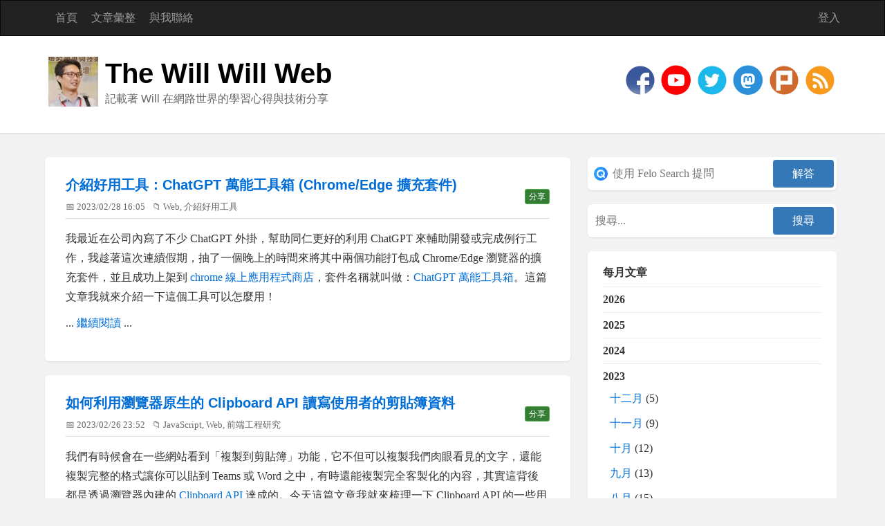

--- FILE ---
content_type: text/html; charset=utf-8
request_url: https://blog.miniasp.com/2023/02/default
body_size: 16332
content:
<!DOCTYPE html>
<html lang="zh-Hant-TW">
<head><meta http-equiv="content-type" content="text/html; charset=utf-8" />
	<link rel="contents" title="Archive" href="/archive" />
	<link rel="start" title="The Will Will Web" href="/" />
	<link type="application/rsd+xml" rel="edituri" title="RSD" href="https://blog.miniasp.com/rsd.axd" />
	<link type="application/rdf+xml" rel="meta" title="SIOC" href="https://blog.miniasp.com/sioc.axd" />
	<link type="application/apml+xml" rel="meta" title="APML" href="https://blog.miniasp.com/apml.axd" />
	<link type="application/rdf+xml" rel="meta" title="FOAF" href="https://blog.miniasp.com/foaf.axd" />
	<link type="application/rss+xml" rel="alternate" title="The Will Will Web" href="https://feeds.feedburner.com/TheWillWillWeb" />
	<link type="application/opensearchdescription+xml" rel="search" title="The Will Will Web" href="https://blog.miniasp.com/opensearch.axd" /><meta name="viewport" content="width=device-width, initial-scale=1.0, maximum-scale=5.0" /><meta property="fb:pages" content="119279178101235" /><link rel="stylesheet" href="/Custom/Themes/Standard-2015/css/bootstrap.min.css" /><link rel="stylesheet" href="/Custom/Themes/Standard-2015/css/main.min.css" /><link rel="stylesheet" href="/Custom/Themes/Standard-2015/css/responsive.min.css" /><link rel="shortcut icon" href="../../favicon.ico" type="image/x-icon" /><meta name="twitter:card" content="summary" /><meta name="twitter:site" content="@Will_Huang" /><meta name="twitter:creator" content="@Will_Huang" />

    <script async src="https://pagead2.googlesyndication.com/pagead/js/adsbygoogle.js?client=ca-pub-4707105512864121" crossorigin="anonymous"></script>

	<meta name="description" content="記載著 Will 在網路世界的學習心得與技術分享 - 二月 2023 - 記載著 Will 在網路世界的學習心得與技術分享 - The Will Will Web" />
	<meta name="keywords" content=".NET Core,.NET Framework,AI,Angular,AngularJS,ASP.NET,ASP.NET Core,ASP.NET MVC,ASP.NET Web API,Azure DevOps,C#,Container,CSS,DevOps,Entity Framework,Git,Golang,IIS,Java,JavaScript,Jenkins,Kubernetes,LINQ,Linux,Microsoft Azure,MySQL,Office,Office 365,Oracle,PHP,Security,SQL Server,Subversion,Tips,Unit Testing,VBA,Visual Basic,Visual Studio,VS2010 Tips,Web,Windows,Windows Phone 7,介紹好用工具,心得分享,未分類,多奇快訊,系統管理,前端工程研究,專案管理,團隊合作,網路管理" />
	<meta name="author" content="Will Huang" /><meta property="og:type" content="website" /><meta property="og:site_name" content="The Will Will Web" /><meta property="fb:app_id" content="1572310523097892" /><title>
	二月 2023 | The Will Will Web
</title></head>
<body class="ltr">
<div id="fb-root"></div>

    <form method="post" action="/2023/02/default" id="aspnetForm">
<div class="aspNetHidden">
<input type="hidden" name="__EVENTTARGET" id="__EVENTTARGET" value="" />
<input type="hidden" name="__EVENTARGUMENT" id="__EVENTARGUMENT" value="" />
<input type="hidden" name="__VIEWSTATE" id="__VIEWSTATE" value="OBdnKriCM6YeRpE8gVz03Dk9Mx7tXc4b+i0ne9I3KXiI8dguXzs9UE1z75OvcE/xc4SM9YA7h7rn28DNysE2a92kr02N+YwTQAjCBhSmUIXt1grM570HRZj3jQJcdzQn7Ux0VJqT/6fV9ENlpDbVkweNynCBks0Bpk6BnaZaibkkuv1b" />
</div>

<script type="text/javascript">
//<![CDATA[
var theForm = document.forms['aspnetForm'];
if (!theForm) {
    theForm = document.aspnetForm;
}
function __doPostBack(eventTarget, eventArgument) {
    if (!theForm.onsubmit || (theForm.onsubmit() != false)) {
        theForm.__EVENTTARGET.value = eventTarget;
        theForm.__EVENTARGUMENT.value = eventArgument;
        theForm.submit();
    }
}
//]]>
</script>


<script src="/WebResource.axd?d=pynGkmcFUV13He1Qd6_TZKFmBG-AUY7YwSX-Eh_-So8UKa0fIVRDpGlQdJn4r3q4SNLVEw2&amp;t=638901526312636832" type="text/javascript"></script>

        <header class="header">
            <div class="navbar navbar-inverse" role="navigation">
                <div class="container">
                    <div class="navbar-header">
                        <button type="button" class="navbar-toggle" data-toggle="collapse" data-target=".navbar-collapse">
                            <span class="sr-only">Toggle navigation</span>
                            <span class="icon-bar"></span>
                            <span class="icon-bar"></span>
                            <span class="icon-bar"></span>
                        </button>
                    </div>
                    <div class="navbar-collapse collapse">
                        <ul class="nav navbar-nav ">
                            <li><a href="https://blog.miniasp.com/">首頁</a></li>
                            <li><a href="https://blog.miniasp.com/archive">文章彙整</a></li>
                            <li><a href="https://blog.miniasp.com/contact">與我聯絡</a></li>
                            
                        </ul>
                        <ul class="nav navbar-nav navbar-right">
                            <li><a href="/Account/login.aspx" id="ctl00_aLogin" rel="nofollow">登入</a></li>
                        </ul>
                    </div>
                </div>
            </div>
            <div class="title-wrapper">
                <div class="container">
                    <picture>
                      <source srcset="/Custom/Themes/Standard-2015/images/logo.avif" type="image/avif">
                      <source srcset="/Custom/Themes/Standard-2015/images/logo.webp" type="image/webp">
                      <img loading="lazy" width="72" height="72" src="/Custom/Themes/Standard-2015/images/logo.jpg" class="pull-left logo" alt="The Will Will Web" />
                    </picture>
                    <hgroup class="pull-left">
                        <h1><a href="https://blog.miniasp.com/">The Will Will Web</a></h1>
                        <h2>記載著 Will 在網路世界的學習心得與技術分享</h2>
                    </hgroup>
                    <div id="social-icons" class="pull-right social-icon">
                        <a href="https://www.facebook.com/will.fans" title="Will 保哥的技術交流中心" target="_blank">
                            <picture>
                                <source srcset="/Custom/Themes/Standard-2015/images/facebook.avif" type="image/avif">
                                <source srcset="/Custom/Themes/Standard-2015/images/facebook.webp" type="image/webp">
                                <img src="/Custom/Themes/Standard-2015/images/facebook.png" width="48" height="48" alt="social media - facebook"/>
                            </picture>
                        </a>
                        <a href="https://www.youtube.com/@Will_Huang" title="Will 保哥" target="_blank">
                            <picture>
                                <source srcset="/Custom/Themes/Standard-2015/images/youtube.webp" type="image/webp">
                                <img src="/Custom/Themes/Standard-2015/images/youtube.png" width="48" height="48" alt="social media - youtube"/>
                            </picture>
                        </a>
                        <a href="https://twitter.com/Will_Huang" title="@Will_Huang 保哥的推特" target="_blank">
                            <picture>
                                <source srcset="/Custom/Themes/Standard-2015/images/twitter.avif" type="image/avif">
                                <source srcset="/Custom/Themes/Standard-2015/images/twitter.webp" type="image/webp">
                                <img width="48" height="48" alt="social media - twitter" src="/Custom/Themes/Standard-2015/images/twitter.png" />
                            </picture>
                        </a>
                        <a href="https://mastodon.social/@doggy8088" title="Will 保哥" target="_blank">
                            <picture>
                                <source srcset="/Custom/Themes/Standard-2015/images/mastodon.webp" type="image/webp">
                                <img src="/Custom/Themes/Standard-2015/images/mastodon.png" width="48" height="48" alt="social media - mastodon"/>
                            </picture>
                        </a>
                        <a href="https://www.plurk.com/willh" title="★★★ Will 保哥的噗浪 ★★★" target="_blank">
                            <picture>
                                <source srcset="/Custom/Themes/Standard-2015/images/plurk.avif" type="image/avif">
                                <source srcset="/Custom/Themes/Standard-2015/images/plurk.webp" type="image/webp">
                                <img width="48" height="48" alt="social media - plurk" src="/Custom/Themes/Standard-2015/images/plurk.png" />
                            </picture>
                        </a>
                        
                        
                        <a href="https://feeds.feedburner.com/TheWillWillWeb" title="RSS 訂閱" target="_blank">
                            <picture>
                                <source srcset="/Custom/Themes/Standard-2015/images/rss.avif" type="image/avif">
                                <source srcset="/Custom/Themes/Standard-2015/images/rss.webp" type="image/webp">
                                <img width="48" height="48" alt="rss" src="/Custom/Themes/Standard-2015/images/rss.png" />
                            </picture>
                        </a>
                    </div>
                </div>
            </div>
        </header>
        <section class="container">
            <div class="row">
                <section class="col-md-8 content-wrapper">
                    
                    
  <div id="ctl00_cphBody_divError"></div>
  <div id="ctl00_cphBody_PostList1_posts" class="posts">

<article class="post" id="post0">
    <header class="post-header">
        <h2 class="post-title">
            <a href="/post/2023/02/28/Useful-tool-ChatGPT-Toolkit">介紹好用工具：ChatGPT 萬能工具箱 (Chrome/Edge 擴充套件)</a>
            
            <div class="pull-right" style="margin-top: 15px">
                <button type="button" class="btn btn-success btn-xs" onclick="share(event, '介紹好用工具：ChatGPT 萬能工具箱 (Chrome/Edge 擴充套件)', '我最近在公司內寫了不少 ChatGPT 外掛，幫助同仁更好的利用 ChatGPT 來輔助開發或完成例行工作，我趁著這次連續假期，抽了一個晚上的時間來將其中兩個功能打包成 Chrome/Edge 瀏覽器', 'https://blog.miniasp.com/post/2023/02/28/Useful-tool-ChatGPT-Toolkit')">分享</button>
            </div>
        </h2>
        <div class="post-info clearfix">
            <span class="post-date">📅 2023/02/28 16:05</span>
            
            <span class="post-category">📁 <a href="/category/Web">Web</a>, <a href="/category/介紹好用工具">介紹好用工具</a></span>
        </div>
    </header>
    <section class="post-body text" id="fb_d6dcd4d3-93a4-44d5-8a9d-5225dd7018e5">
    
      

<style>
.copy-button {
  position: absolute;
  top: 0.75rem;
  right: 0.75rem;
  padding: 0.5rem;
  border: none;
  border-radius: 0.375rem;
  background-color: rgba(255, 255, 255, 0.1);
  cursor: pointer;
  opacity: 0;
  transition: all 0.2s ease;
  display: flex;
  align-items: center;
  gap: 0.5rem;
  backdrop-filter: blur(4px);
  color: #666;
}

/* 滑鼠懸停效果 */
pre:hover .copy-button {
  opacity: 1;
}

.copy-button:hover {
  background-color: rgba(255, 255, 255, 0.2);
  transform: scale(1.05);
  color: #000;
}

.copy-button:active {
  transform: scale(0.95);
}

/* 圖示樣式 */
.copy-icon, .check-icon {
  width: 1.2rem;
  height: 1.2rem;
  fill: currentColor;
  transition: all 0.2s ease;
}

/* 成功複製時的動畫效果 */
@keyframes checkmark {
  0% {
    transform: scale(0);
  }
  50% {
    transform: scale(1.2);
  }
  100% {
    transform: scale(1);
  }
}

.check-icon:not(.hidden) {
  animation: checkmark 0.2s ease-in-out;
  color: #10B981; /* 成功綠色 */
}

.hidden {
  display: none;
}

/* 為 pre 元素添加相對定位和漸層背景 */
pre {
  position: relative;
  padding-right: 4rem;
  background: linear-gradient(to right, rgba(255, 255, 255, 0.1), transparent);
}

</style>

<script>
document.addEventListener('DOMContentLoaded', function() {
  const codeBlocks = document.querySelectorAll('pre');
  
  codeBlocks.forEach(block => {
    const button = document.createElement('button');
    button.type = 'button';
    button.className = 'copy-button';
    button.setAttribute('aria-label', 'Copy code');
    button.innerHTML = `
      <svg class="copy-icon" viewBox="0 0 24 24" width="24" height="24">
        <path d="M16 1H4c-1.1 0-2 .9-2 2v14h2V3h12V1zm3 4H8c-1.1 0-2 .9-2 2v14c0 1.1.9 2 2 2h11c1.1 0 2-.9 2-2V7c0-1.1-.9-2-2-2zm0 16H8V7h11v14z"/>
      </svg>
      <svg class="check-icon hidden" viewBox="0 0 24 24" width="24" height="24">
        <path d="M9 16.17L4.83 12l-1.42 1.41L9 19 21 7l-1.41-1.41z"/>
      </svg>
    `;
    
    button.addEventListener('click', function() {
      const code = block.querySelector('code') || block;
      const text = code.textContent;
      
      navigator.clipboard.writeText(text).then(() => {
        const copyIcon = button.querySelector('.copy-icon');
        const checkIcon = button.querySelector('.check-icon');
        copyIcon.classList.add('hidden');
        checkIcon.classList.remove('hidden');
        
        setTimeout(() => {
          copyIcon.classList.remove('hidden');
          checkIcon.classList.add('hidden');
        }, 2000);
      });
    });
    
    block.appendChild(button);
  });
});
</script>

      <p>我最近在公司內寫了不少 ChatGPT 外掛，幫助同仁更好的利用 ChatGPT 來輔助開發或完成例行工作，我趁著這次連續假期，抽了一個晚上的時間來將其中兩個功能打包成 Chrome/Edge 瀏覽器的擴充套件，並且成功上架到 <a href="https://chrome.google.com/webstore/category/extensions?hl=zh-TW">chrome 線上應用程式商店</a>，套件名稱就叫做：<a href="https://chrome.google.com/webstore/detail/fmijcafgekkphdijpclfgnjhchmiokgp?hl=zh-TW">ChatGPT 萬能工具箱</a>。這篇文章我就來介紹一下這個工具可以怎麼用！</p><p>... <a class="more" href="/post/2023/02/28/Useful-tool-ChatGPT-Toolkit#continue">繼續閱讀</a> ...</p>

    </section>

    

</article>


<article class="post" id="post1">
    <header class="post-header">
        <h2 class="post-title">
            <a href="/post/2023/02/26/How-to-deal-with-Clipboard-API-to-access-user-clipboard-data">如何利用瀏覽器原生的 Clipboard API 讀寫使用者的剪貼簿資料</a>
            
            <div class="pull-right" style="margin-top: 15px">
                <button type="button" class="btn btn-success btn-xs" onclick="share(event, '如何利用瀏覽器原生的 Clipboard API 讀寫使用者的剪貼簿資料', '我們有時候會在一些網站看到「複製到剪貼簿」功能，它不但可以複製我們肉眼看見的文字，還能複製完整的格式讓你可以貼到 Teams 或 Word 之中，有時還能複製完全客製化的內容，其實這背後都是透過瀏覽器', 'https://blog.miniasp.com/post/2023/02/26/How-to-deal-with-Clipboard-API-to-access-user-clipboard-data')">分享</button>
            </div>
        </h2>
        <div class="post-info clearfix">
            <span class="post-date">📅 2023/02/26 23:52</span>
            
            <span class="post-category">📁 <a href="/category/JavaScript">JavaScript</a>, <a href="/category/Web">Web</a>, <a href="/category/前端工程研究">前端工程研究</a></span>
        </div>
    </header>
    <section class="post-body text" id="fb_cead04b1-b848-4c11-bb32-4b786e343b73">
    
      

<style>
.copy-button {
  position: absolute;
  top: 0.75rem;
  right: 0.75rem;
  padding: 0.5rem;
  border: none;
  border-radius: 0.375rem;
  background-color: rgba(255, 255, 255, 0.1);
  cursor: pointer;
  opacity: 0;
  transition: all 0.2s ease;
  display: flex;
  align-items: center;
  gap: 0.5rem;
  backdrop-filter: blur(4px);
  color: #666;
}

/* 滑鼠懸停效果 */
pre:hover .copy-button {
  opacity: 1;
}

.copy-button:hover {
  background-color: rgba(255, 255, 255, 0.2);
  transform: scale(1.05);
  color: #000;
}

.copy-button:active {
  transform: scale(0.95);
}

/* 圖示樣式 */
.copy-icon, .check-icon {
  width: 1.2rem;
  height: 1.2rem;
  fill: currentColor;
  transition: all 0.2s ease;
}

/* 成功複製時的動畫效果 */
@keyframes checkmark {
  0% {
    transform: scale(0);
  }
  50% {
    transform: scale(1.2);
  }
  100% {
    transform: scale(1);
  }
}

.check-icon:not(.hidden) {
  animation: checkmark 0.2s ease-in-out;
  color: #10B981; /* 成功綠色 */
}

.hidden {
  display: none;
}

/* 為 pre 元素添加相對定位和漸層背景 */
pre {
  position: relative;
  padding-right: 4rem;
  background: linear-gradient(to right, rgba(255, 255, 255, 0.1), transparent);
}

</style>

<script>
document.addEventListener('DOMContentLoaded', function() {
  const codeBlocks = document.querySelectorAll('pre');
  
  codeBlocks.forEach(block => {
    const button = document.createElement('button');
    button.type = 'button';
    button.className = 'copy-button';
    button.setAttribute('aria-label', 'Copy code');
    button.innerHTML = `
      <svg class="copy-icon" viewBox="0 0 24 24" width="24" height="24">
        <path d="M16 1H4c-1.1 0-2 .9-2 2v14h2V3h12V1zm3 4H8c-1.1 0-2 .9-2 2v14c0 1.1.9 2 2 2h11c1.1 0 2-.9 2-2V7c0-1.1-.9-2-2-2zm0 16H8V7h11v14z"/>
      </svg>
      <svg class="check-icon hidden" viewBox="0 0 24 24" width="24" height="24">
        <path d="M9 16.17L4.83 12l-1.42 1.41L9 19 21 7l-1.41-1.41z"/>
      </svg>
    `;
    
    button.addEventListener('click', function() {
      const code = block.querySelector('code') || block;
      const text = code.textContent;
      
      navigator.clipboard.writeText(text).then(() => {
        const copyIcon = button.querySelector('.copy-icon');
        const checkIcon = button.querySelector('.check-icon');
        copyIcon.classList.add('hidden');
        checkIcon.classList.remove('hidden');
        
        setTimeout(() => {
          copyIcon.classList.remove('hidden');
          checkIcon.classList.add('hidden');
        }, 2000);
      });
    });
    
    block.appendChild(button);
  });
});
</script>

      <p>我們有時候會在一些網站看到「複製到剪貼簿」功能，它不但可以複製我們肉眼看見的文字，還能複製完整的格式讓你可以貼到 Teams 或 Word 之中，有時還能複製完全客製化的內容，其實這背後都是透過瀏覽器內建的 <a href="https://developer.mozilla.org/en-US/docs/Web/API/Clipboard_API">Clipboard API</a> 達成的。今天這篇文章我就來梳理一下 Clipboard API 的一些用法與地雷。</p><p>... <a class="more" href="/post/2023/02/26/How-to-deal-with-Clipboard-API-to-access-user-clipboard-data#continue">繼續閱讀</a> ...</p>

    </section>

    

</article>


<article class="post" id="post2">
    <header class="post-header">
        <h2 class="post-title">
            <a href="/post/2023/02/17/Keep-the-id-attribute-for-forms-design-in-SPA">使用 SPA 單一頁面應用程式設計網頁表單應考量密碼管理器需求</a>
            
            <div class="pull-right" style="margin-top: 15px">
                <button type="button" class="btn btn-success btn-xs" onclick="share(event, '使用 SPA 單一頁面應用程式設計網頁表單應考量密碼管理器需求', '由於我公司有使用玉山商業銀行來處理帳務，我經常需要登入玉山全球智匯網以審核放行一些廠商款項，我一直以來都有使用密碼管理器的習慣，確保我的每個網站所使用的密碼都是不一樣的，強化資訊安全。不過，該網站在我', 'https://blog.miniasp.com/post/2023/02/17/Keep-the-id-attribute-for-forms-design-in-SPA')">分享</button>
            </div>
        </h2>
        <div class="post-info clearfix">
            <span class="post-date">📅 2023/02/17 23:43</span>
            
            <span class="post-category">📁 <a href="/category/Angular">Angular</a>, <a href="/category/Security">Security</a>, <a href="/category/Web">Web</a></span>
        </div>
    </header>
    <section class="post-body text" id="fb_405f71d5-40e0-426d-a67d-e15bf06f9a8a">
    
      

<style>
.copy-button {
  position: absolute;
  top: 0.75rem;
  right: 0.75rem;
  padding: 0.5rem;
  border: none;
  border-radius: 0.375rem;
  background-color: rgba(255, 255, 255, 0.1);
  cursor: pointer;
  opacity: 0;
  transition: all 0.2s ease;
  display: flex;
  align-items: center;
  gap: 0.5rem;
  backdrop-filter: blur(4px);
  color: #666;
}

/* 滑鼠懸停效果 */
pre:hover .copy-button {
  opacity: 1;
}

.copy-button:hover {
  background-color: rgba(255, 255, 255, 0.2);
  transform: scale(1.05);
  color: #000;
}

.copy-button:active {
  transform: scale(0.95);
}

/* 圖示樣式 */
.copy-icon, .check-icon {
  width: 1.2rem;
  height: 1.2rem;
  fill: currentColor;
  transition: all 0.2s ease;
}

/* 成功複製時的動畫效果 */
@keyframes checkmark {
  0% {
    transform: scale(0);
  }
  50% {
    transform: scale(1.2);
  }
  100% {
    transform: scale(1);
  }
}

.check-icon:not(.hidden) {
  animation: checkmark 0.2s ease-in-out;
  color: #10B981; /* 成功綠色 */
}

.hidden {
  display: none;
}

/* 為 pre 元素添加相對定位和漸層背景 */
pre {
  position: relative;
  padding-right: 4rem;
  background: linear-gradient(to right, rgba(255, 255, 255, 0.1), transparent);
}

</style>

<script>
document.addEventListener('DOMContentLoaded', function() {
  const codeBlocks = document.querySelectorAll('pre');
  
  codeBlocks.forEach(block => {
    const button = document.createElement('button');
    button.type = 'button';
    button.className = 'copy-button';
    button.setAttribute('aria-label', 'Copy code');
    button.innerHTML = `
      <svg class="copy-icon" viewBox="0 0 24 24" width="24" height="24">
        <path d="M16 1H4c-1.1 0-2 .9-2 2v14h2V3h12V1zm3 4H8c-1.1 0-2 .9-2 2v14c0 1.1.9 2 2 2h11c1.1 0 2-.9 2-2V7c0-1.1-.9-2-2-2zm0 16H8V7h11v14z"/>
      </svg>
      <svg class="check-icon hidden" viewBox="0 0 24 24" width="24" height="24">
        <path d="M9 16.17L4.83 12l-1.42 1.41L9 19 21 7l-1.41-1.41z"/>
      </svg>
    `;
    
    button.addEventListener('click', function() {
      const code = block.querySelector('code') || block;
      const text = code.textContent;
      
      navigator.clipboard.writeText(text).then(() => {
        const copyIcon = button.querySelector('.copy-icon');
        const checkIcon = button.querySelector('.check-icon');
        copyIcon.classList.add('hidden');
        checkIcon.classList.remove('hidden');
        
        setTimeout(() => {
          copyIcon.classList.remove('hidden');
          checkIcon.classList.add('hidden');
        }, 2000);
      });
    });
    
    block.appendChild(button);
  });
});
</script>

      <p>由於我公司有使用<a href="https://www.esunbank.com.tw/">玉山商業銀行</a>來處理帳務，我經常需要登入<a href="https://gib.esunbank.com/">玉山全球智匯網</a>以審核放行一些廠商款項，我一直以來都有使用<a href="https://zh.wikipedia.org/wiki/%E5%AF%86%E7%A2%BC%E7%AE%A1%E7%90%86%E5%93%A1">密碼管理器</a>的習慣，確保我的每個網站所使用的密碼都是不一樣的，強化資訊安全。不過，該網站在我用了數幾年之後，從不久之前開始，該網站完全無法自動登入了，深入研究後才發現，原來他們把網頁上的表單欄位的 <code>id</code> 屬性移除了！這篇文章我來說說我解決此問題的過程，也說說前端工程師應注意的事項！</p><p>... <a class="more" href="/post/2023/02/17/Keep-the-id-attribute-for-forms-design-in-SPA#continue">繼續閱讀</a> ...</p>

    </section>

    

</article>


<article class="post" id="post3">
    <header class="post-header">
        <h2 class="post-title">
            <a href="/post/2023/02/02/How-to-search-and-replace-using-regex-in-3-ways">使用 Regex 正則表達式對資料夾中的文字檔進行搜尋與取代的三種作法</a>
            
            <div class="pull-right" style="margin-top: 15px">
                <button type="button" class="btn btn-success btn-xs" onclick="share(event, '使用 Regex 正則表達式對資料夾中的文字檔進行搜尋與取代的三種作法', '在整理開發環境的時候，經常會有批次調整檔案內容的需求，我今天特別整理了 3 種不同的解決方案，這些方法都可以看情況使用！\r\n\r\n\r\n\r\nLinux / WSL\r\n在 Linux 環境下使用 find 與 sed', 'https://blog.miniasp.com/post/2023/02/02/How-to-search-and-replace-using-regex-in-3-ways')">分享</button>
            </div>
        </h2>
        <div class="post-info clearfix">
            <span class="post-date">📅 2023/02/02 15:12</span>
            
            <span class="post-category">📁 <a href="/category/Linux">Linux</a>, <a href="/category/Windows">Windows</a>, <a href="/category/介紹好用工具">介紹好用工具</a></span>
        </div>
    </header>
    <section class="post-body text" id="fb_f77defdb-c335-48f0-bf14-fbb0977b6816">
    
      

<style>
.copy-button {
  position: absolute;
  top: 0.75rem;
  right: 0.75rem;
  padding: 0.5rem;
  border: none;
  border-radius: 0.375rem;
  background-color: rgba(255, 255, 255, 0.1);
  cursor: pointer;
  opacity: 0;
  transition: all 0.2s ease;
  display: flex;
  align-items: center;
  gap: 0.5rem;
  backdrop-filter: blur(4px);
  color: #666;
}

/* 滑鼠懸停效果 */
pre:hover .copy-button {
  opacity: 1;
}

.copy-button:hover {
  background-color: rgba(255, 255, 255, 0.2);
  transform: scale(1.05);
  color: #000;
}

.copy-button:active {
  transform: scale(0.95);
}

/* 圖示樣式 */
.copy-icon, .check-icon {
  width: 1.2rem;
  height: 1.2rem;
  fill: currentColor;
  transition: all 0.2s ease;
}

/* 成功複製時的動畫效果 */
@keyframes checkmark {
  0% {
    transform: scale(0);
  }
  50% {
    transform: scale(1.2);
  }
  100% {
    transform: scale(1);
  }
}

.check-icon:not(.hidden) {
  animation: checkmark 0.2s ease-in-out;
  color: #10B981; /* 成功綠色 */
}

.hidden {
  display: none;
}

/* 為 pre 元素添加相對定位和漸層背景 */
pre {
  position: relative;
  padding-right: 4rem;
  background: linear-gradient(to right, rgba(255, 255, 255, 0.1), transparent);
}

</style>

<script>
document.addEventListener('DOMContentLoaded', function() {
  const codeBlocks = document.querySelectorAll('pre');
  
  codeBlocks.forEach(block => {
    const button = document.createElement('button');
    button.type = 'button';
    button.className = 'copy-button';
    button.setAttribute('aria-label', 'Copy code');
    button.innerHTML = `
      <svg class="copy-icon" viewBox="0 0 24 24" width="24" height="24">
        <path d="M16 1H4c-1.1 0-2 .9-2 2v14h2V3h12V1zm3 4H8c-1.1 0-2 .9-2 2v14c0 1.1.9 2 2 2h11c1.1 0 2-.9 2-2V7c0-1.1-.9-2-2-2zm0 16H8V7h11v14z"/>
      </svg>
      <svg class="check-icon hidden" viewBox="0 0 24 24" width="24" height="24">
        <path d="M9 16.17L4.83 12l-1.42 1.41L9 19 21 7l-1.41-1.41z"/>
      </svg>
    `;
    
    button.addEventListener('click', function() {
      const code = block.querySelector('code') || block;
      const text = code.textContent;
      
      navigator.clipboard.writeText(text).then(() => {
        const copyIcon = button.querySelector('.copy-icon');
        const checkIcon = button.querySelector('.check-icon');
        copyIcon.classList.add('hidden');
        checkIcon.classList.remove('hidden');
        
        setTimeout(() => {
          copyIcon.classList.remove('hidden');
          checkIcon.classList.add('hidden');
        }, 2000);
      });
    });
    
    block.appendChild(button);
  });
});
</script>

      <p>在整理開發環境的時候，經常會有批次調整檔案內容的需求，我今天特別整理了 3 種不同的解決方案，這些方法都可以看情況使用！</p><p>... <a class="more" href="/post/2023/02/02/How-to-search-and-replace-using-regex-in-3-ways#continue">繼續閱讀</a> ...</p>

    </section>

    

</article>


<article class="post" id="post4">
    <header class="post-header">
        <h2 class="post-title">
            <a href="/post/2023/02/01/Useful-tool-LFTP">介紹好用工具：功能完整且強大的 LFTP 命令列工具</a>
            
            <div class="pull-right" style="margin-top: 15px">
                <button type="button" class="btn btn-success btn-xs" onclick="share(event, '介紹好用工具：功能完整且強大的 LFTP 命令列工具', '我之前一直想找一套不錯的 FTP 傳檔工具，我說的不是 FileZilla 這種 GUI 工具，而是可以透過批次檔自動完成 FTP 檔案傳輸的 CLI 工具。最近終於讓我找到了一套非常理想的 LFTP', 'https://blog.miniasp.com/post/2023/02/01/Useful-tool-LFTP')">分享</button>
            </div>
        </h2>
        <div class="post-info clearfix">
            <span class="post-date">📅 2023/02/01 14:04</span>
            
            <span class="post-category">📁 <a href="/category/Linux">Linux</a>, <a href="/category/介紹好用工具">介紹好用工具</a></span>
        </div>
    </header>
    <section class="post-body text" id="fb_2e6fdb8e-36cf-4224-8cb9-51acc7306689">
    
      

<style>
.copy-button {
  position: absolute;
  top: 0.75rem;
  right: 0.75rem;
  padding: 0.5rem;
  border: none;
  border-radius: 0.375rem;
  background-color: rgba(255, 255, 255, 0.1);
  cursor: pointer;
  opacity: 0;
  transition: all 0.2s ease;
  display: flex;
  align-items: center;
  gap: 0.5rem;
  backdrop-filter: blur(4px);
  color: #666;
}

/* 滑鼠懸停效果 */
pre:hover .copy-button {
  opacity: 1;
}

.copy-button:hover {
  background-color: rgba(255, 255, 255, 0.2);
  transform: scale(1.05);
  color: #000;
}

.copy-button:active {
  transform: scale(0.95);
}

/* 圖示樣式 */
.copy-icon, .check-icon {
  width: 1.2rem;
  height: 1.2rem;
  fill: currentColor;
  transition: all 0.2s ease;
}

/* 成功複製時的動畫效果 */
@keyframes checkmark {
  0% {
    transform: scale(0);
  }
  50% {
    transform: scale(1.2);
  }
  100% {
    transform: scale(1);
  }
}

.check-icon:not(.hidden) {
  animation: checkmark 0.2s ease-in-out;
  color: #10B981; /* 成功綠色 */
}

.hidden {
  display: none;
}

/* 為 pre 元素添加相對定位和漸層背景 */
pre {
  position: relative;
  padding-right: 4rem;
  background: linear-gradient(to right, rgba(255, 255, 255, 0.1), transparent);
}

</style>

<script>
document.addEventListener('DOMContentLoaded', function() {
  const codeBlocks = document.querySelectorAll('pre');
  
  codeBlocks.forEach(block => {
    const button = document.createElement('button');
    button.type = 'button';
    button.className = 'copy-button';
    button.setAttribute('aria-label', 'Copy code');
    button.innerHTML = `
      <svg class="copy-icon" viewBox="0 0 24 24" width="24" height="24">
        <path d="M16 1H4c-1.1 0-2 .9-2 2v14h2V3h12V1zm3 4H8c-1.1 0-2 .9-2 2v14c0 1.1.9 2 2 2h11c1.1 0 2-.9 2-2V7c0-1.1-.9-2-2-2zm0 16H8V7h11v14z"/>
      </svg>
      <svg class="check-icon hidden" viewBox="0 0 24 24" width="24" height="24">
        <path d="M9 16.17L4.83 12l-1.42 1.41L9 19 21 7l-1.41-1.41z"/>
      </svg>
    `;
    
    button.addEventListener('click', function() {
      const code = block.querySelector('code') || block;
      const text = code.textContent;
      
      navigator.clipboard.writeText(text).then(() => {
        const copyIcon = button.querySelector('.copy-icon');
        const checkIcon = button.querySelector('.check-icon');
        copyIcon.classList.add('hidden');
        checkIcon.classList.remove('hidden');
        
        setTimeout(() => {
          copyIcon.classList.remove('hidden');
          checkIcon.classList.add('hidden');
        }, 2000);
      });
    });
    
    block.appendChild(button);
  });
});
</script>

      <p>我之前一直想找一套不錯的 FTP 傳檔工具，我說的不是 <a href="https://filezilla-project.org/">FileZilla</a> 這種 GUI 工具，而是可以透過批次檔自動完成 FTP 檔案傳輸的 CLI 工具。最近終於讓我找到了一套非常理想的 <a href="http://lftp.yar.ru/">LFTP</a> 工具，不但支援多種 FTP 通訊協定，其內建的命令與參數也超級多，功能強大好用，今天這篇文章我們就來介紹這套好用的 FTP 命令列工具！👍</p><p>... <a class="more" href="/post/2023/02/01/Useful-tool-LFTP#continue">繼續閱讀</a> ...</p>

    </section>

    

</article>
</div>



<div style="clear:both; display:block">
  
</div>
  

                </section>
                <aside class="col-md-4 sidebar-wrapper">
                    <div id="widgetzone_be_WIDGET_ZONE" class="widgetzone">

<script>
    function felo_search(id) {
        var text = document.getElementById(id).value;
        if (text.length > 0) {
            var encodedText = encodeURIComponent(text + ' site:blog.miniasp.com');
            window.open(`https://felo.ai/search?q=${encodedText}&mode=verbose&invite=dOLn1YloyaD3j`, '_blank');
        }
    }
</script>
<style>
    .search-container {
        position: relative;
        display: flex;
        /* 使用 flex 排版 */
        gap: 8px;
        /* 元素間距 */
    }

    .search-input {
        flex: 1;
        /* 填滿剩餘空間 */
        padding: 8px 8px 8px 32px !important;
        /* 上右下左 的內距 */
        background-image: url('https://felo.ai/icon.svg');
        background-repeat: no-repeat;
        background-position: 5px center;
        background-size: 20px;
        border: 1px solid #ccc;
        /* 新增邊框 */
        border-radius: 4px;
        /* 圓角 */
    }

    /* 按鈕樣式 */
    .search-container input[type="button"] {
        white-space: nowrap;
        /* 避免文字換行 */
        cursor: pointer;
        /* 滑鼠游標變指示 */
    }
</style>
<div class="Widget widget search">
    <div class="WidgetContent widget-content">
        <div id="searchbox">
            <div class="search-container">
                <input type="text" id="felo-txt-fb38ecdd-5813-4d10-8c5f-8d901c7c731e" class="search-input"
                       placeholder="使用 Felo Search 提問"
                       onkeypress="if (event.keyCode == 13) { felo_search('felo-txt-fb38ecdd-5813-4d10-8c5f-8d901c7c731e'); return false; }"
                       accesskey="s" /><input type="button" class="search-button"
                       onkeypress="felo_search('felo-txt-fb38ecdd-5813-4d10-8c5f-8d901c7c731e');" onclick="felo_search('felo-txt-fb38ecdd-5813-4d10-8c5f-8d901c7c731e');"
                       value="解答" />
            </div>
        </div>
    </div>
</div>
<div class="Widget widget search">
    <div class="WidgetContent widget-content">
        <div id="searchbox">
            <input type="text" id="txt-fb38ecdd-5813-4d10-8c5f-8d901c7c731e" placeholder="搜尋..."
                   onkeypress="if (event.keyCode == 13) { BlogEngine.search('/', 'txt-fb38ecdd-5813-4d10-8c5f-8d901c7c731e'); return false; }" /><input
                   type="button" onkeypress="BlogEngine.search('/', 'txt-fb38ecdd-5813-4d10-8c5f-8d901c7c731e');"
                   onclick="BlogEngine.search('/', 'txt-fb38ecdd-5813-4d10-8c5f-8d901c7c731e');" id="searchbutton"
                   value="搜尋" />
        </div>
    </div>
</div>
<div class="Widget widget monthlist">
    <h3 class="WidgetHeader widget-header">每月文章</h3>
    <div class="WidgetContent widget-content">
        <ul id="monthList">
<li onclick="BlogEngine.toggleMonth(&#39;year2026&#39;)" class="year">2026
                <ul id="year2026" class="close">
                    <li><a href="/2026/01/default">一月</a> (3)</li>
                </ul>
            </li>
<li onclick="BlogEngine.toggleMonth(&#39;year2025&#39;)" class="year">2025
                <ul id="year2025" class="close">
                    <li><a href="/2025/12/default">十二月</a> (1)</li>
                    <li><a href="/2025/11/default">十一月</a> (2)</li>
                    <li><a href="/2025/10/default">十月</a> (4)</li>
                    <li><a href="/2025/09/default">九月</a> (3)</li>
                    <li><a href="/2025/08/default">八月</a> (1)</li>
                    <li><a href="/2025/07/default">七月</a> (1)</li>
                    <li><a href="/2025/06/default">六月</a> (2)</li>
                    <li><a href="/2025/05/default">五月</a> (2)</li>
                    <li><a href="/2025/04/default">四月</a> (3)</li>
                    <li><a href="/2025/03/default">三月</a> (3)</li>
                    <li><a href="/2025/02/default">二月</a> (3)</li>
                    <li><a href="/2025/01/default">一月</a> (5)</li>
                </ul>
            </li>
<li onclick="BlogEngine.toggleMonth(&#39;year2024&#39;)" class="year">2024
                <ul id="year2024" class="close">
                    <li><a href="/2024/12/default">十二月</a> (2)</li>
                    <li><a href="/2024/11/default">十一月</a> (3)</li>
                    <li><a href="/2024/10/default">十月</a> (5)</li>
                    <li><a href="/2024/09/default">九月</a> (6)</li>
                    <li><a href="/2024/08/default">八月</a> (3)</li>
                    <li><a href="/2024/07/default">七月</a> (5)</li>
                    <li><a href="/2024/06/default">六月</a> (3)</li>
                    <li><a href="/2024/05/default">五月</a> (7)</li>
                    <li><a href="/2024/04/default">四月</a> (8)</li>
                    <li><a href="/2024/03/default">三月</a> (11)</li>
                    <li><a href="/2024/02/default">二月</a> (7)</li>
                    <li><a href="/2024/01/default">一月</a> (4)</li>
                </ul>
            </li>
<li onclick="BlogEngine.toggleMonth(&#39;year2023&#39;)" class="year">2023
                <ul id="year2023" class="open">
                    <li><a href="/2023/12/default">十二月</a> (5)</li>
                    <li><a href="/2023/11/default">十一月</a> (9)</li>
                    <li><a href="/2023/10/default">十月</a> (12)</li>
                    <li><a href="/2023/09/default">九月</a> (13)</li>
                    <li><a href="/2023/08/default">八月</a> (15)</li>
                    <li><a href="/2023/07/default">七月</a> (5)</li>
                    <li><a href="/2023/06/default">六月</a> (3)</li>
                    <li><a href="/2023/05/default">五月</a> (4)</li>
                    <li><a href="/2023/04/default">四月</a> (12)</li>
                    <li><a href="/2023/03/default">三月</a> (8)</li>
                    <li><a href="/2023/02/default">二月</a> (5)</li>
                    <li><a href="/2023/01/default">一月</a> (17)</li>
                </ul>
            </li>
<li onclick="BlogEngine.toggleMonth(&#39;year2022&#39;)" class="year">2022
                <ul id="year2022" class="close">
                    <li><a href="/2022/12/default">十二月</a> (14)</li>
                    <li><a href="/2022/11/default">十一月</a> (11)</li>
                    <li><a href="/2022/10/default">十月</a> (14)</li>
                    <li><a href="/2022/09/default">九月</a> (17)</li>
                    <li><a href="/2022/08/default">八月</a> (10)</li>
                    <li><a href="/2022/07/default">七月</a> (11)</li>
                    <li><a href="/2022/06/default">六月</a> (4)</li>
                    <li><a href="/2022/05/default">五月</a> (10)</li>
                    <li><a href="/2022/04/default">四月</a> (5)</li>
                    <li><a href="/2022/03/default">三月</a> (9)</li>
                    <li><a href="/2022/02/default">二月</a> (9)</li>
                    <li><a href="/2022/01/default">一月</a> (15)</li>
                </ul>
            </li>
<li onclick="BlogEngine.toggleMonth(&#39;year2021&#39;)" class="year">2021
                <ul id="year2021" class="close">
                    <li><a href="/2021/12/default">十二月</a> (12)</li>
                    <li><a href="/2021/11/default">十一月</a> (5)</li>
                    <li><a href="/2021/10/default">十月</a> (6)</li>
                    <li><a href="/2021/09/default">九月</a> (13)</li>
                    <li><a href="/2021/08/default">八月</a> (16)</li>
                    <li><a href="/2021/07/default">七月</a> (13)</li>
                    <li><a href="/2021/06/default">六月</a> (13)</li>
                    <li><a href="/2021/05/default">五月</a> (7)</li>
                    <li><a href="/2021/03/default">三月</a> (1)</li>
                    <li><a href="/2021/02/default">二月</a> (1)</li>
                </ul>
            </li>
<li onclick="BlogEngine.toggleMonth(&#39;year2020&#39;)" class="year">2020
                <ul id="year2020" class="close">
                    <li><a href="/2020/12/default">十二月</a> (3)</li>
                    <li><a href="/2020/11/default">十一月</a> (1)</li>
                    <li><a href="/2020/10/default">十月</a> (3)</li>
                    <li><a href="/2020/09/default">九月</a> (7)</li>
                    <li><a href="/2020/08/default">八月</a> (7)</li>
                    <li><a href="/2020/07/default">七月</a> (9)</li>
                    <li><a href="/2020/06/default">六月</a> (2)</li>
                    <li><a href="/2020/05/default">五月</a> (5)</li>
                    <li><a href="/2020/03/default">三月</a> (4)</li>
                    <li><a href="/2020/02/default">二月</a> (5)</li>
                    <li><a href="/2020/01/default">一月</a> (4)</li>
                </ul>
            </li>
<li onclick="BlogEngine.toggleMonth(&#39;year2019&#39;)" class="year">2019
                <ul id="year2019" class="close">
                    <li><a href="/2019/12/default">十二月</a> (7)</li>
                    <li><a href="/2019/11/default">十一月</a> (2)</li>
                    <li><a href="/2019/10/default">十月</a> (5)</li>
                    <li><a href="/2019/09/default">九月</a> (1)</li>
                    <li><a href="/2019/06/default">六月</a> (3)</li>
                    <li><a href="/2019/04/default">四月</a> (4)</li>
                    <li><a href="/2019/03/default">三月</a> (3)</li>
                    <li><a href="/2019/02/default">二月</a> (7)</li>
                    <li><a href="/2019/01/default">一月</a> (12)</li>
                </ul>
            </li>
<li onclick="BlogEngine.toggleMonth(&#39;year2018&#39;)" class="year">2018
                <ul id="year2018" class="close">
                    <li><a href="/2018/12/default">十二月</a> (3)</li>
                    <li><a href="/2018/11/default">十一月</a> (1)</li>
                    <li><a href="/2018/10/default">十月</a> (4)</li>
                    <li><a href="/2018/09/default">九月</a> (12)</li>
                    <li><a href="/2018/08/default">八月</a> (4)</li>
                    <li><a href="/2018/06/default">六月</a> (2)</li>
                    <li><a href="/2018/05/default">五月</a> (3)</li>
                    <li><a href="/2018/04/default">四月</a> (6)</li>
                    <li><a href="/2018/02/default">二月</a> (1)</li>
                    <li><a href="/2018/01/default">一月</a> (2)</li>
                </ul>
            </li>
<li onclick="BlogEngine.toggleMonth(&#39;year2017&#39;)" class="year">2017
                <ul id="year2017" class="close">
                    <li><a href="/2017/12/default">十二月</a> (2)</li>
                    <li><a href="/2017/10/default">十月</a> (3)</li>
                    <li><a href="/2017/09/default">九月</a> (4)</li>
                    <li><a href="/2017/07/default">七月</a> (1)</li>
                    <li><a href="/2017/06/default">六月</a> (1)</li>
                    <li><a href="/2017/05/default">五月</a> (1)</li>
                    <li><a href="/2017/04/default">四月</a> (1)</li>
                    <li><a href="/2017/02/default">二月</a> (3)</li>
                    <li><a href="/2017/01/default">一月</a> (4)</li>
                </ul>
            </li>
<li onclick="BlogEngine.toggleMonth(&#39;year2016&#39;)" class="year">2016
                <ul id="year2016" class="close">
                    <li><a href="/2016/12/default">十二月</a> (4)</li>
                    <li><a href="/2016/11/default">十一月</a> (1)</li>
                    <li><a href="/2016/10/default">十月</a> (1)</li>
                    <li><a href="/2016/09/default">九月</a> (4)</li>
                    <li><a href="/2016/08/default">八月</a> (3)</li>
                    <li><a href="/2016/07/default">七月</a> (2)</li>
                    <li><a href="/2016/05/default">五月</a> (1)</li>
                    <li><a href="/2016/04/default">四月</a> (1)</li>
                    <li><a href="/2016/03/default">三月</a> (3)</li>
                    <li><a href="/2016/02/default">二月</a> (3)</li>
                    <li><a href="/2016/01/default">一月</a> (2)</li>
                </ul>
            </li>
<li onclick="BlogEngine.toggleMonth(&#39;year2015&#39;)" class="year">2015
                <ul id="year2015" class="close">
                    <li><a href="/2015/12/default">十二月</a> (6)</li>
                    <li><a href="/2015/11/default">十一月</a> (4)</li>
                    <li><a href="/2015/10/default">十月</a> (3)</li>
                    <li><a href="/2015/09/default">九月</a> (5)</li>
                    <li><a href="/2015/08/default">八月</a> (1)</li>
                    <li><a href="/2015/07/default">七月</a> (4)</li>
                    <li><a href="/2015/06/default">六月</a> (2)</li>
                    <li><a href="/2015/05/default">五月</a> (3)</li>
                    <li><a href="/2015/04/default">四月</a> (1)</li>
                    <li><a href="/2015/03/default">三月</a> (1)</li>
                    <li><a href="/2015/02/default">二月</a> (3)</li>
                    <li><a href="/2015/01/default">一月</a> (2)</li>
                </ul>
            </li>
<li onclick="BlogEngine.toggleMonth(&#39;year2014&#39;)" class="year">2014
                <ul id="year2014" class="close">
                    <li><a href="/2014/12/default">十二月</a> (3)</li>
                    <li><a href="/2014/11/default">十一月</a> (2)</li>
                    <li><a href="/2014/10/default">十月</a> (3)</li>
                    <li><a href="/2014/09/default">九月</a> (3)</li>
                    <li><a href="/2014/08/default">八月</a> (1)</li>
                    <li><a href="/2014/07/default">七月</a> (4)</li>
                    <li><a href="/2014/06/default">六月</a> (2)</li>
                    <li><a href="/2014/05/default">五月</a> (4)</li>
                    <li><a href="/2014/04/default">四月</a> (5)</li>
                    <li><a href="/2014/03/default">三月</a> (4)</li>
                    <li><a href="/2014/02/default">二月</a> (1)</li>
                    <li><a href="/2014/01/default">一月</a> (7)</li>
                </ul>
            </li>
<li onclick="BlogEngine.toggleMonth(&#39;year2013&#39;)" class="year">2013
                <ul id="year2013" class="close">
                    <li><a href="/2013/12/default">十二月</a> (1)</li>
                    <li><a href="/2013/11/default">十一月</a> (8)</li>
                    <li><a href="/2013/10/default">十月</a> (1)</li>
                    <li><a href="/2013/09/default">九月</a> (2)</li>
                    <li><a href="/2013/08/default">八月</a> (4)</li>
                    <li><a href="/2013/07/default">七月</a> (5)</li>
                    <li><a href="/2013/06/default">六月</a> (8)</li>
                    <li><a href="/2013/05/default">五月</a> (9)</li>
                    <li><a href="/2013/04/default">四月</a> (8)</li>
                    <li><a href="/2013/03/default">三月</a> (10)</li>
                    <li><a href="/2013/02/default">二月</a> (9)</li>
                    <li><a href="/2013/01/default">一月</a> (10)</li>
                </ul>
            </li>
<li onclick="BlogEngine.toggleMonth(&#39;year2012&#39;)" class="year">2012
                <ul id="year2012" class="close">
                    <li><a href="/2012/12/default">十二月</a> (4)</li>
                    <li><a href="/2012/11/default">十一月</a> (6)</li>
                    <li><a href="/2012/10/default">十月</a> (6)</li>
                    <li><a href="/2012/09/default">九月</a> (4)</li>
                    <li><a href="/2012/08/default">八月</a> (5)</li>
                    <li><a href="/2012/07/default">七月</a> (10)</li>
                    <li><a href="/2012/06/default">六月</a> (5)</li>
                    <li><a href="/2012/05/default">五月</a> (6)</li>
                    <li><a href="/2012/04/default">四月</a> (10)</li>
                    <li><a href="/2012/03/default">三月</a> (12)</li>
                    <li><a href="/2012/02/default">二月</a> (1)</li>
                    <li><a href="/2012/01/default">一月</a> (6)</li>
                </ul>
            </li>
<li onclick="BlogEngine.toggleMonth(&#39;year2011&#39;)" class="year">2011
                <ul id="year2011" class="close">
                    <li><a href="/2011/12/default">十二月</a> (3)</li>
                    <li><a href="/2011/11/default">十一月</a> (7)</li>
                    <li><a href="/2011/10/default">十月</a> (8)</li>
                    <li><a href="/2011/09/default">九月</a> (14)</li>
                    <li><a href="/2011/08/default">八月</a> (15)</li>
                    <li><a href="/2011/07/default">七月</a> (10)</li>
                    <li><a href="/2011/06/default">六月</a> (10)</li>
                    <li><a href="/2011/05/default">五月</a> (11)</li>
                    <li><a href="/2011/04/default">四月</a> (11)</li>
                    <li><a href="/2011/03/default">三月</a> (13)</li>
                    <li><a href="/2011/02/default">二月</a> (14)</li>
                    <li><a href="/2011/01/default">一月</a> (13)</li>
                </ul>
            </li>
<li onclick="BlogEngine.toggleMonth(&#39;year2010&#39;)" class="year">2010
                <ul id="year2010" class="close">
                    <li><a href="/2010/12/default">十二月</a> (13)</li>
                    <li><a href="/2010/11/default">十一月</a> (10)</li>
                    <li><a href="/2010/10/default">十月</a> (16)</li>
                    <li><a href="/2010/09/default">九月</a> (17)</li>
                    <li><a href="/2010/08/default">八月</a> (12)</li>
                    <li><a href="/2010/07/default">七月</a> (22)</li>
                    <li><a href="/2010/06/default">六月</a> (15)</li>
                    <li><a href="/2010/05/default">五月</a> (11)</li>
                    <li><a href="/2010/04/default">四月</a> (14)</li>
                    <li><a href="/2010/03/default">三月</a> (17)</li>
                    <li><a href="/2010/02/default">二月</a> (17)</li>
                    <li><a href="/2010/01/default">一月</a> (26)</li>
                </ul>
            </li>
<li onclick="BlogEngine.toggleMonth(&#39;year2009&#39;)" class="year">2009
                <ul id="year2009" class="close">
                    <li><a href="/2009/12/default">十二月</a> (16)</li>
                    <li><a href="/2009/11/default">十一月</a> (18)</li>
                    <li><a href="/2009/10/default">十月</a> (18)</li>
                    <li><a href="/2009/09/default">九月</a> (23)</li>
                    <li><a href="/2009/08/default">八月</a> (20)</li>
                    <li><a href="/2009/07/default">七月</a> (26)</li>
                    <li><a href="/2009/06/default">六月</a> (24)</li>
                    <li><a href="/2009/05/default">五月</a> (21)</li>
                    <li><a href="/2009/04/default">四月</a> (26)</li>
                    <li><a href="/2009/03/default">三月</a> (30)</li>
                    <li><a href="/2009/02/default">二月</a> (27)</li>
                    <li><a href="/2009/01/default">一月</a> (26)</li>
                </ul>
            </li>
<li onclick="BlogEngine.toggleMonth(&#39;year2008&#39;)" class="year">2008
                <ul id="year2008" class="close">
                    <li><a href="/2008/12/default">十二月</a> (30)</li>
                    <li><a href="/2008/11/default">十一月</a> (31)</li>
                    <li><a href="/2008/10/default">十月</a> (31)</li>
                    <li><a href="/2008/09/default">九月</a> (29)</li>
                    <li><a href="/2008/08/default">八月</a> (31)</li>
                    <li><a href="/2008/07/default">七月</a> (31)</li>
                    <li><a href="/2008/06/default">六月</a> (30)</li>
                    <li><a href="/2008/05/default">五月</a> (30)</li>
                    <li><a href="/2008/04/default">四月</a> (31)</li>
                    <li><a href="/2008/03/default">三月</a> (31)</li>
                    <li><a href="/2008/02/default">二月</a> (29)</li>
                    <li><a href="/2008/01/default">一月</a> (33)</li>
                </ul>
            </li>
<li onclick="BlogEngine.toggleMonth(&#39;year2007&#39;)" class="year">2007
                <ul id="year2007" class="close">
                    <li><a href="/2007/12/default">十二月</a> (31)</li>
                    <li><a href="/2007/11/default">十一月</a> (37)</li>
                    <li><a href="/2007/10/default">十月</a> (13)</li>
                </ul>
            </li>
        </ul>
    </div>
</div>
<div class="Widget widget categorylist">
    <h3 class="WidgetHeader widget-header">文章分類</h3>
    <div class="WidgetContent widget-content">
        <ul id="categorylist">
            <li>
                <a rel="nofollow" href="/category/feed/NET-Core"><img class="rssButton" alt="RSS feed for .NET Core" src="/Content/images/blog/rssButton.png" width="12" height="12"></a>
                <a title="Category: .NET Core" href="/category/NET-Core">.NET Core <span>(92)</span></a>
            </li>
            <li>
                <a rel="nofollow" href="/category/feed/NET-Framework"><img class="rssButton" alt="RSS feed for .NET Framework" src="/Content/images/blog/rssButton.png" width="12" height="12"></a>
                <a title="Category: .NET Framework" href="/category/NET-Framework">.NET Framework <span>(242)</span></a>
            </li>
            <li>
                <a rel="nofollow" href="/category/feed/AI"><img class="rssButton" alt="RSS feed for AI" src="/Content/images/blog/rssButton.png" width="12" height="12"></a>
                <a title="Category: AI" href="/category/AI">AI <span>(27)</span></a>
            </li>
            <li>
                <a rel="nofollow" href="/category/feed/Angular"><img class="rssButton" alt="RSS feed for Angular" src="/Content/images/blog/rssButton.png" width="12" height="12"></a>
                <a title="Category: Angular" href="/category/Angular">Angular <span>(41)</span></a>
            </li>
            <li>
                <a rel="nofollow" href="/category/feed/AngularJS"><img class="rssButton" alt="RSS feed for AngularJS" src="/Content/images/blog/rssButton.png" width="12" height="12"></a>
                <a title="Category: AngularJS" href="/category/AngularJS">AngularJS <span>(11)</span></a>
            </li>
            <li>
                <a rel="nofollow" href="/category/feed/ASPNET"><img class="rssButton" alt="RSS feed for ASP.NET" src="/Content/images/blog/rssButton.png" width="12" height="12"></a>
                <a title="Category: ASP.NET" href="/category/ASPNET">ASP.NET <span>(226)</span></a>
            </li>
            <li>
                <a rel="nofollow" href="/category/feed/ASPNET-Core"><img class="rssButton" alt="RSS feed for ASP.NET Core" src="/Content/images/blog/rssButton.png" width="12" height="12"></a>
                <a title="Category: ASP.NET Core" href="/category/ASPNET-Core">ASP.NET Core <span>(68)</span></a>
            </li>
            <li>
                <a rel="nofollow" href="/category/feed/ASPNET-MVC"><img class="rssButton" alt="RSS feed for ASP.NET MVC" src="/Content/images/blog/rssButton.png" width="12" height="12"></a>
                <a title="Category: ASP.NET MVC" href="/category/ASPNET-MVC">ASP.NET MVC <span>(111)</span></a>
            </li>
            <li>
                <a rel="nofollow" href="/category/feed/ASPNET-Web-API"><img class="rssButton" alt="RSS feed for ASP.NET Web API" src="/Content/images/blog/rssButton.png" width="12" height="12"></a>
                <a title="Category: ASP.NET Web API" href="/category/ASPNET-Web-API">ASP.NET Web API <span>(17)</span></a>
            </li>
            <li>
                <a rel="nofollow" href="/category/feed/Azure-DevOps"><img class="rssButton" alt="RSS feed for Azure DevOps" src="/Content/images/blog/rssButton.png" width="12" height="12"></a>
                <a title="Category: Azure DevOps" href="/category/Azure-DevOps">Azure DevOps <span>(67)</span></a>
            </li>
            <li>
                <a rel="nofollow" href="/category/feed/C"><img class="rssButton" alt="RSS feed for C#" src="/Content/images/blog/rssButton.png" width="12" height="12"></a>
                <a title="Category: C#" href="/category/C">C# <span>(151)</span></a>
            </li>
            <li>
                <a rel="nofollow" href="/category/feed/Container"><img class="rssButton" alt="RSS feed for Container" src="/Content/images/blog/rssButton.png" width="12" height="12"></a>
                <a title="Category: Container" href="/category/Container">Container <span>(43)</span></a>
            </li>
            <li>
                <a rel="nofollow" href="/category/feed/CSS"><img class="rssButton" alt="RSS feed for CSS" src="/Content/images/blog/rssButton.png" width="12" height="12"></a>
                <a title="Category: CSS" href="/category/CSS">CSS <span>(29)</span></a>
            </li>
            <li>
                <a rel="nofollow" href="/category/feed/DevOps"><img class="rssButton" alt="RSS feed for DevOps" src="/Content/images/blog/rssButton.png" width="12" height="12"></a>
                <a title="Category: DevOps" href="/category/DevOps">DevOps <span>(35)</span></a>
            </li>
            <li>
                <a rel="nofollow" href="/category/feed/Entity-Framework"><img class="rssButton" alt="RSS feed for Entity Framework" src="/Content/images/blog/rssButton.png" width="12" height="12"></a>
                <a title="Category: Entity Framework" href="/category/Entity-Framework">Entity Framework <span>(26)</span></a>
            </li>
            <li>
                <a rel="nofollow" href="/category/feed/Git"><img class="rssButton" alt="RSS feed for Git" src="/Content/images/blog/rssButton.png" width="12" height="12"></a>
                <a title="Category: Git" href="/category/Git">Git <span>(42)</span></a>
            </li>
            <li>
                <a rel="nofollow" href="/category/feed/Golang"><img class="rssButton" alt="RSS feed for Golang" src="/Content/images/blog/rssButton.png" width="12" height="12"></a>
                <a title="Category: Golang" href="/category/Golang">Golang <span>(2)</span></a>
            </li>
            <li>
                <a rel="nofollow" href="/category/feed/IIS"><img class="rssButton" alt="RSS feed for IIS" src="/Content/images/blog/rssButton.png" width="12" height="12"></a>
                <a title="Category: IIS" href="/category/IIS">IIS <span>(106)</span></a>
            </li>
            <li>
                <a rel="nofollow" href="/category/feed/Java"><img class="rssButton" alt="RSS feed for Java" src="/Content/images/blog/rssButton.png" width="12" height="12"></a>
                <a title="Category: Java" href="/category/Java">Java <span>(29)</span></a>
            </li>
            <li>
                <a rel="nofollow" href="/category/feed/JavaScript"><img class="rssButton" alt="RSS feed for JavaScript" src="/Content/images/blog/rssButton.png" width="12" height="12"></a>
                <a title="Category: JavaScript" href="/category/JavaScript">JavaScript <span>(117)</span></a>
            </li>
            <li>
                <a rel="nofollow" href="/category/feed/Jenkins"><img class="rssButton" alt="RSS feed for Jenkins" src="/Content/images/blog/rssButton.png" width="12" height="12"></a>
                <a title="Category: Jenkins" href="/category/Jenkins">Jenkins <span>(7)</span></a>
            </li>
            <li>
                <a rel="nofollow" href="/category/feed/Kubernetes"><img class="rssButton" alt="RSS feed for Kubernetes" src="/Content/images/blog/rssButton.png" width="12" height="12"></a>
                <a title="Category: Kubernetes" href="/category/Kubernetes">Kubernetes <span>(17)</span></a>
            </li>
            <li>
                <a rel="nofollow" href="/category/feed/LINQ"><img class="rssButton" alt="RSS feed for LINQ" src="/Content/images/blog/rssButton.png" width="12" height="12"></a>
                <a title="Category: LINQ" href="/category/LINQ">LINQ <span>(36)</span></a>
            </li>
            <li>
                <a rel="nofollow" href="/category/feed/Linux"><img class="rssButton" alt="RSS feed for Linux" src="/Content/images/blog/rssButton.png" width="12" height="12"></a>
                <a title="Category: Linux" href="/category/Linux">Linux <span>(127)</span></a>
            </li>
            <li>
                <a rel="nofollow" href="/category/feed/Microsoft-Azure"><img class="rssButton" alt="RSS feed for Microsoft Azure" src="/Content/images/blog/rssButton.png" width="12" height="12"></a>
                <a title="Category: Microsoft Azure" href="/category/Microsoft-Azure">Microsoft Azure <span>(82)</span></a>
            </li>
            <li>
                <a rel="nofollow" href="/category/feed/MySQL"><img class="rssButton" alt="RSS feed for MySQL" src="/Content/images/blog/rssButton.png" width="12" height="12"></a>
                <a title="Category: MySQL" href="/category/MySQL">MySQL <span>(15)</span></a>
            </li>
            <li>
                <a rel="nofollow" href="/category/feed/Office"><img class="rssButton" alt="RSS feed for Office" src="/Content/images/blog/rssButton.png" width="12" height="12"></a>
                <a title="Category: Office" href="/category/Office">Office <span>(53)</span></a>
            </li>
            <li>
                <a rel="nofollow" href="/category/feed/Office-365"><img class="rssButton" alt="RSS feed for Office 365" src="/Content/images/blog/rssButton.png" width="12" height="12"></a>
                <a title="Category: Office 365" href="/category/Office-365">Office 365 <span>(42)</span></a>
            </li>
            <li>
                <a rel="nofollow" href="/category/feed/Oracle"><img class="rssButton" alt="RSS feed for Oracle" src="/Content/images/blog/rssButton.png" width="12" height="12"></a>
                <a title="Category: Oracle" href="/category/Oracle">Oracle <span>(11)</span></a>
            </li>
            <li>
                <a rel="nofollow" href="/category/feed/PHP"><img class="rssButton" alt="RSS feed for PHP" src="/Content/images/blog/rssButton.png" width="12" height="12"></a>
                <a title="Category: PHP" href="/category/PHP">PHP <span>(25)</span></a>
            </li>
            <li>
                <a rel="nofollow" href="/category/feed/Security"><img class="rssButton" alt="RSS feed for Security" src="/Content/images/blog/rssButton.png" width="12" height="12"></a>
                <a title="Category: Security" href="/category/Security">Security <span>(84)</span></a>
            </li>
            <li>
                <a rel="nofollow" href="/category/feed/SQL-Server"><img class="rssButton" alt="RSS feed for SQL Server" src="/Content/images/blog/rssButton.png" width="12" height="12"></a>
                <a title="Category: SQL Server" href="/category/SQL-Server">SQL Server <span>(136)</span></a>
            </li>
            <li>
                <a rel="nofollow" href="/category/feed/Subversion"><img class="rssButton" alt="RSS feed for Subversion" src="/Content/images/blog/rssButton.png" width="12" height="12"></a>
                <a title="Category: Subversion" href="/category/Subversion">Subversion <span>(35)</span></a>
            </li>
            <li>
                <a rel="nofollow" href="/category/feed/Tips"><img class="rssButton" alt="RSS feed for Tips" src="/Content/images/blog/rssButton.png" width="12" height="12"></a>
                <a title="Category: Tips" href="/category/Tips">Tips <span>(196)</span></a>
            </li>
            <li>
                <a rel="nofollow" href="/category/feed/Unit-Testing"><img class="rssButton" alt="RSS feed for Unit Testing" src="/Content/images/blog/rssButton.png" width="12" height="12"></a>
                <a title="Category: Unit Testing" href="/category/Unit-Testing">Unit Testing <span>(12)</span></a>
            </li>
            <li>
                <a rel="nofollow" href="/category/feed/VBA"><img class="rssButton" alt="RSS feed for VBA" src="/Content/images/blog/rssButton.png" width="12" height="12"></a>
                <a title="Category: VBA" href="/category/VBA">VBA <span>(5)</span></a>
            </li>
            <li>
                <a rel="nofollow" href="/category/feed/Visual-Basic"><img class="rssButton" alt="RSS feed for Visual Basic" src="/Content/images/blog/rssButton.png" width="12" height="12"></a>
                <a title="Category: Visual Basic" href="/category/Visual-Basic">Visual Basic <span>(5)</span></a>
            </li>
            <li>
                <a rel="nofollow" href="/category/feed/Visual-Studio"><img class="rssButton" alt="RSS feed for Visual Studio" src="/Content/images/blog/rssButton.png" width="12" height="12"></a>
                <a title="Category: Visual Studio" href="/category/Visual-Studio">Visual Studio <span>(132)</span></a>
            </li>
            <li>
                <a rel="nofollow" href="/category/feed/VS2010-Tips"><img class="rssButton" alt="RSS feed for VS2010 Tips" src="/Content/images/blog/rssButton.png" width="12" height="12"></a>
                <a title="Category: VS2010 Tips" href="/category/VS2010-Tips">VS2010 Tips <span>(23)</span></a>
            </li>
            <li>
                <a rel="nofollow" href="/category/feed/Web"><img class="rssButton" alt="RSS feed for Web" src="/Content/images/blog/rssButton.png" width="12" height="12"></a>
                <a title="Category: Web" href="/category/Web">Web <span>(203)</span></a>
            </li>
            <li>
                <a rel="nofollow" href="/category/feed/Windows"><img class="rssButton" alt="RSS feed for Windows" src="/Content/images/blog/rssButton.png" width="12" height="12"></a>
                <a title="Category: Windows" href="/category/Windows">Windows <span>(88)</span></a>
            </li>
            <li>
                <a rel="nofollow" href="/category/feed/Windows-Phone-7"><img class="rssButton" alt="RSS feed for Windows Phone 7" src="/Content/images/blog/rssButton.png" width="12" height="12"></a>
                <a title="Category: Windows Phone 7" href="/category/Windows-Phone-7">Windows Phone 7 <span>(14)</span></a>
            </li>
            <li>
                <a rel="nofollow" href="/category/feed/介紹好用工具"><img class="rssButton" alt="RSS feed for 介紹好用工具" src="/Content/images/blog/rssButton.png" width="12" height="12"></a>
                <a title="Category: 介紹好用工具" href="/category/介紹好用工具">介紹好用工具 <span>(273)</span></a>
            </li>
            <li>
                <a rel="nofollow" href="/category/feed/心得分享"><img class="rssButton" alt="RSS feed for 心得分享" src="/Content/images/blog/rssButton.png" width="12" height="12"></a>
                <a title="Category: 心得分享" href="/category/心得分享">心得分享 <span>(96)</span></a>
            </li>
            <li>
                <a rel="nofollow" href="/category/feed/多奇快訊"><img class="rssButton" alt="RSS feed for 多奇快訊" src="/Content/images/blog/rssButton.png" width="12" height="12"></a>
                <a title="Category: 多奇快訊" href="/category/多奇快訊">多奇快訊 <span>(9)</span></a>
            </li>
            <li>
                <a rel="nofollow" href="/category/feed/系統管理"><img class="rssButton" alt="RSS feed for 系統管理" src="/Content/images/blog/rssButton.png" width="12" height="12"></a>
                <a title="Category: 系統管理" href="/category/系統管理">系統管理 <span>(394)</span></a>
            </li>
            <li>
                <a rel="nofollow" href="/category/feed/前端工程研究"><img class="rssButton" alt="RSS feed for 前端工程研究" src="/Content/images/blog/rssButton.png" width="12" height="12"></a>
                <a title="Category: 前端工程研究" href="/category/前端工程研究">前端工程研究 <span>(24)</span></a>
            </li>
            <li>
                <a rel="nofollow" href="/category/feed/專案管理"><img class="rssButton" alt="RSS feed for 專案管理" src="/Content/images/blog/rssButton.png" width="12" height="12"></a>
                <a title="Category: 專案管理" href="/category/專案管理">專案管理 <span>(9)</span></a>
            </li>
            <li>
                <a rel="nofollow" href="/category/feed/團隊合作"><img class="rssButton" alt="RSS feed for 團隊合作" src="/Content/images/blog/rssButton.png" width="12" height="12"></a>
                <a title="Category: 團隊合作" href="/category/團隊合作">團隊合作 <span>(11)</span></a>
            </li>
            <li>
                <a rel="nofollow" href="/category/feed/網路管理"><img class="rssButton" alt="RSS feed for 網路管理" src="/Content/images/blog/rssButton.png" width="12" height="12"></a>
                <a title="Category: 網路管理" href="/category/網路管理">網路管理 <span>(32)</span></a>
            </li>
        </ul>
    </div>
</div></div>
                </aside>
            </div>
        </section>
        <footer class="footer">
            <div class="container">
                <div class="widgets-footer clearfix">
                    <div id="widgetzone_Footer_Widget" class="widgetzone">
<div class="Widget widget textbox">
    <h3 class="WidgetHeader widget-header">免責聲明</h3>
    <div class="WidgetContent widget-content" style="padding: 20px">
        <p style="font-family: '微軟正黑體';">本網站對於任何使用或引用本網站網頁資料引致之損失或損害，概不負責。本網站亦有權隨時刪除、暫停或編輯本網站所登載之各項資料，以維護本網站之權益。除法律有強制規定外，在任何情況下，本網站對於 (1) 使用或無法使用本網站之各項服務；(2) 經由本網站取得訊息或進行交易；(3) 第三人在本網站上之陳述或作為；以及 (4) 其他與本網站服務有關之事項所致生之任何直接、間接、附帶、特別、懲罰性或衍生性損害，一概不負賠償責任。</p>
    </div>
</div>
<div class="Widget widget textbox">
    <h3 class="WidgetHeader widget-header">專業證照</h3>
    <div class="WidgetContent widget-content" style="padding: 20px">
        <p><a href="https://www.credly.com/users/will-huang-tw/badges" target="_blank"><img src="/Custom/Themes/Standard-2015/images/credly.png" border="0" alt="Credly" width="200" height="100" loading="lazy" /></a></p>
<p>主要專業證照如下：</p>
<ol>
<li><a href="https://www.credly.com/badges/db87a7cf-efa5-4f99-95e8-2679c9b51f70">Microsoft Certified: Azure Solutions Architect Expert</a></li>
<li><a href="https://www.credly.com/badges/378b5243-903e-43b3-98ce-a3d2ccc93712">Microsoft Certified: DevOps Engineer Expert</a></li>
<li><a href="https://www.credly.com/badges/c88b8b47-a4bd-41e1-89a7-182a34f8bd74">CKAD: Certified Kubernetes Application Developer</a></li>
</ol>
    </div>
</div>
<div class="Widget widget textbox">
    <h3 class="WidgetHeader widget-header">微軟最有價值專家 &amp; Google 開發專家</h3>
    <div class="WidgetContent widget-content" style="padding: 20px">
        <p><a title="Will 保哥於 2008 年 4 月獲得微軟技術社群暨最有價值專家第七屆第三回合微軟「最有價值專家」(Most Valuable Professional, MVP)，至今連續 15 度當選微軟最有價值專家(MVP)" href="/post/2008/04/02/I-was-elected-Microsoft-MVP-2007-Q3-for-ASPNET"> <picture> <source srcset="/Custom/Themes/Standard-2015/images/MicrosoftMVP.avif" type="image/avif" /> <source srcset="/Custom/Themes/Standard-2015/images/MicrosoftMVP.webp" type="image/webp" /> <img src="/Custom/Themes/Standard-2015/images/MicrosoftMVP.png" border="0" alt="Will 保哥於 2008 年 4 月獲得微軟技術社群暨最有價值專家 第七屆第三回合微軟「最有價值專家」(Most Valuable Professional, MVP)，主要得獎領域是在 ASP/ASP.NET 技術與線上社群部分。" width="111" height="172" loading="lazy" /></picture></a>&nbsp; &nbsp; &nbsp;&nbsp;<a title="Will 保哥於 2018 年榮獲 Angular 領域的 Google Developer Expert (GDE) 開發專家" href="https://developers.google.com/community/experts/directory?hl=zh-tw&amp;specialization=angular&amp;text=Will%20%E4%BF%9D%E5%93%A5"><picture><img src="/Custom/Themes/Standard-2015/images/AngularGDE.png" border="0" alt="Angular GDE - Google Developers Experts" width="143" height="170" loading="lazy" /> </picture></a></p>
<p style="display: none;"><a href="https://mastodon.social/@doggy8088" rel="me">Mastodon</a></p>
    </div>
</div></div>
                </div>
            </div>
            <div class="end-line text-center">
                <p class="text-muted credit">Copyright &copy; 2026 by <a href="https://www.facebook.com/will.fans" target="_blank">Will 保哥</a> @ <a href="https://www.duotify.com/" target="_blank">多奇數位創意有限公司</a><p>
            </div>
        </footer>
    
<div class="aspNetHidden">

	<input type="hidden" name="__VIEWSTATEGENERATOR" id="__VIEWSTATEGENERATOR" value="CA0B0334" />
</div>

<script type="text/javascript">
//<![CDATA[

var callBackFrameUrl='/WebResource.axd?d=beToSAE3vdsL1QUQUxjWdbqv_vsrVPNz5iJHVLj4a15-W6AG51mW0EakKiepjfuzRoi0AQ2&t=638901526312636832';
WebForm_InitCallback();//]]>
</script>
</form>
    <script src="/Scripts/blog.min.js"></script>
</body>
</html>


--- FILE ---
content_type: text/html; charset=utf-8
request_url: https://www.google.com/recaptcha/api2/aframe
body_size: 268
content:
<!DOCTYPE HTML><html><head><meta http-equiv="content-type" content="text/html; charset=UTF-8"></head><body><script nonce="h6Rl9xl80f0-LWfUG9OJdw">/** Anti-fraud and anti-abuse applications only. See google.com/recaptcha */ try{var clients={'sodar':'https://pagead2.googlesyndication.com/pagead/sodar?'};window.addEventListener("message",function(a){try{if(a.source===window.parent){var b=JSON.parse(a.data);var c=clients[b['id']];if(c){var d=document.createElement('img');d.src=c+b['params']+'&rc='+(localStorage.getItem("rc::a")?sessionStorage.getItem("rc::b"):"");window.document.body.appendChild(d);sessionStorage.setItem("rc::e",parseInt(sessionStorage.getItem("rc::e")||0)+1);localStorage.setItem("rc::h",'1769822598489');}}}catch(b){}});window.parent.postMessage("_grecaptcha_ready", "*");}catch(b){}</script></body></html>